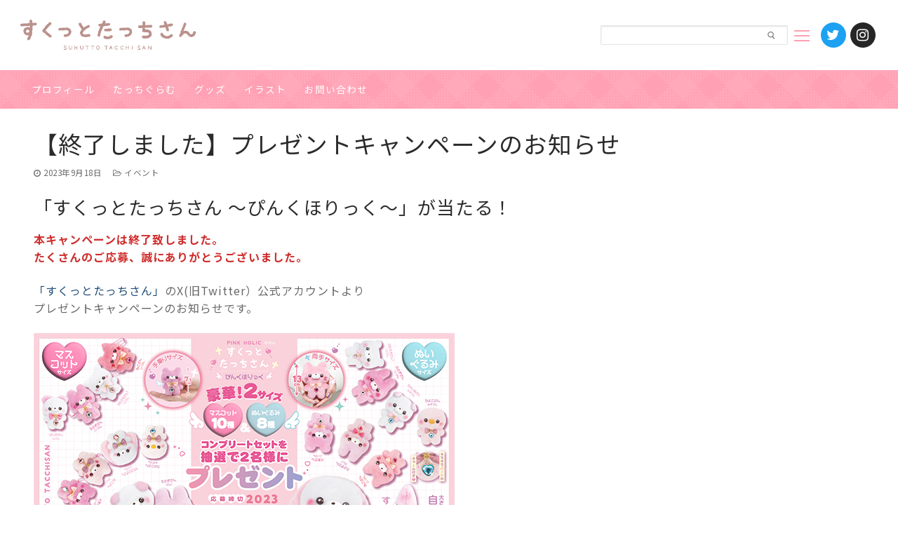

--- FILE ---
content_type: text/html; charset=UTF-8
request_url: https://sukuttotacchisan.com/news/202309-18/
body_size: 57404
content:
<!doctype html>
<html lang="ja">
<head>
	<meta charset="UTF-8">
	<meta name="viewport" content="width=device-width, initial-scale=1, maximum-scale=10.0, user-scalable=yes">
	<link rel="profile" href="http://gmpg.org/xfn/11">
	<title>【終了しました】プレゼントキャンペーンのお知らせ &#8211; すくっとたっちさん</title>
<meta name='robots' content='max-image-preview:large' />
<link rel='dns-prefetch' href='//fonts.googleapis.com' />
<link rel="alternate" type="application/rss+xml" title="すくっとたっちさん &raquo; フィード" href="https://sukuttotacchisan.com/feed/" />
<link rel="alternate" type="application/rss+xml" title="すくっとたっちさん &raquo; コメントフィード" href="https://sukuttotacchisan.com/comments/feed/" />
<link rel="alternate" type="application/rss+xml" title="すくっとたっちさん &raquo; 【終了しました】プレゼントキャンペーンのお知らせ のコメントのフィード" href="https://sukuttotacchisan.com/news/202309-18/feed/" />
<script type="text/javascript">
window._wpemojiSettings = {"baseUrl":"https:\/\/s.w.org\/images\/core\/emoji\/14.0.0\/72x72\/","ext":".png","svgUrl":"https:\/\/s.w.org\/images\/core\/emoji\/14.0.0\/svg\/","svgExt":".svg","source":{"concatemoji":"https:\/\/sukuttotacchisan.com\/wp-includes\/js\/wp-emoji-release.min.js?ver=6.1.1"}};
/*! This file is auto-generated */
!function(e,a,t){var n,r,o,i=a.createElement("canvas"),p=i.getContext&&i.getContext("2d");function s(e,t){var a=String.fromCharCode,e=(p.clearRect(0,0,i.width,i.height),p.fillText(a.apply(this,e),0,0),i.toDataURL());return p.clearRect(0,0,i.width,i.height),p.fillText(a.apply(this,t),0,0),e===i.toDataURL()}function c(e){var t=a.createElement("script");t.src=e,t.defer=t.type="text/javascript",a.getElementsByTagName("head")[0].appendChild(t)}for(o=Array("flag","emoji"),t.supports={everything:!0,everythingExceptFlag:!0},r=0;r<o.length;r++)t.supports[o[r]]=function(e){if(p&&p.fillText)switch(p.textBaseline="top",p.font="600 32px Arial",e){case"flag":return s([127987,65039,8205,9895,65039],[127987,65039,8203,9895,65039])?!1:!s([55356,56826,55356,56819],[55356,56826,8203,55356,56819])&&!s([55356,57332,56128,56423,56128,56418,56128,56421,56128,56430,56128,56423,56128,56447],[55356,57332,8203,56128,56423,8203,56128,56418,8203,56128,56421,8203,56128,56430,8203,56128,56423,8203,56128,56447]);case"emoji":return!s([129777,127995,8205,129778,127999],[129777,127995,8203,129778,127999])}return!1}(o[r]),t.supports.everything=t.supports.everything&&t.supports[o[r]],"flag"!==o[r]&&(t.supports.everythingExceptFlag=t.supports.everythingExceptFlag&&t.supports[o[r]]);t.supports.everythingExceptFlag=t.supports.everythingExceptFlag&&!t.supports.flag,t.DOMReady=!1,t.readyCallback=function(){t.DOMReady=!0},t.supports.everything||(n=function(){t.readyCallback()},a.addEventListener?(a.addEventListener("DOMContentLoaded",n,!1),e.addEventListener("load",n,!1)):(e.attachEvent("onload",n),a.attachEvent("onreadystatechange",function(){"complete"===a.readyState&&t.readyCallback()})),(e=t.source||{}).concatemoji?c(e.concatemoji):e.wpemoji&&e.twemoji&&(c(e.twemoji),c(e.wpemoji)))}(window,document,window._wpemojiSettings);
</script>
<style type="text/css">
img.wp-smiley,
img.emoji {
	display: inline !important;
	border: none !important;
	box-shadow: none !important;
	height: 1em !important;
	width: 1em !important;
	margin: 0 0.07em !important;
	vertical-align: -0.1em !important;
	background: none !important;
	padding: 0 !important;
}
</style>
	<link rel='stylesheet' id='sbi_styles-css' href='https://sukuttotacchisan.com/wp-content/plugins/instagram-feed/css/sbi-styles.min.css?ver=6.2' type='text/css' media='all' />
<link rel='stylesheet' id='wp-block-library-css' href='https://sukuttotacchisan.com/wp-includes/css/dist/block-library/style.min.css?ver=6.1.1' type='text/css' media='all' />
<link rel='stylesheet' id='classic-theme-styles-css' href='https://sukuttotacchisan.com/wp-includes/css/classic-themes.min.css?ver=1' type='text/css' media='all' />
<style id='global-styles-inline-css' type='text/css'>
body{--wp--preset--color--black: #000000;--wp--preset--color--cyan-bluish-gray: #abb8c3;--wp--preset--color--white: #ffffff;--wp--preset--color--pale-pink: #f78da7;--wp--preset--color--vivid-red: #cf2e2e;--wp--preset--color--luminous-vivid-orange: #ff6900;--wp--preset--color--luminous-vivid-amber: #fcb900;--wp--preset--color--light-green-cyan: #7bdcb5;--wp--preset--color--vivid-green-cyan: #00d084;--wp--preset--color--pale-cyan-blue: #8ed1fc;--wp--preset--color--vivid-cyan-blue: #0693e3;--wp--preset--color--vivid-purple: #9b51e0;--wp--preset--gradient--vivid-cyan-blue-to-vivid-purple: linear-gradient(135deg,rgba(6,147,227,1) 0%,rgb(155,81,224) 100%);--wp--preset--gradient--light-green-cyan-to-vivid-green-cyan: linear-gradient(135deg,rgb(122,220,180) 0%,rgb(0,208,130) 100%);--wp--preset--gradient--luminous-vivid-amber-to-luminous-vivid-orange: linear-gradient(135deg,rgba(252,185,0,1) 0%,rgba(255,105,0,1) 100%);--wp--preset--gradient--luminous-vivid-orange-to-vivid-red: linear-gradient(135deg,rgba(255,105,0,1) 0%,rgb(207,46,46) 100%);--wp--preset--gradient--very-light-gray-to-cyan-bluish-gray: linear-gradient(135deg,rgb(238,238,238) 0%,rgb(169,184,195) 100%);--wp--preset--gradient--cool-to-warm-spectrum: linear-gradient(135deg,rgb(74,234,220) 0%,rgb(151,120,209) 20%,rgb(207,42,186) 40%,rgb(238,44,130) 60%,rgb(251,105,98) 80%,rgb(254,248,76) 100%);--wp--preset--gradient--blush-light-purple: linear-gradient(135deg,rgb(255,206,236) 0%,rgb(152,150,240) 100%);--wp--preset--gradient--blush-bordeaux: linear-gradient(135deg,rgb(254,205,165) 0%,rgb(254,45,45) 50%,rgb(107,0,62) 100%);--wp--preset--gradient--luminous-dusk: linear-gradient(135deg,rgb(255,203,112) 0%,rgb(199,81,192) 50%,rgb(65,88,208) 100%);--wp--preset--gradient--pale-ocean: linear-gradient(135deg,rgb(255,245,203) 0%,rgb(182,227,212) 50%,rgb(51,167,181) 100%);--wp--preset--gradient--electric-grass: linear-gradient(135deg,rgb(202,248,128) 0%,rgb(113,206,126) 100%);--wp--preset--gradient--midnight: linear-gradient(135deg,rgb(2,3,129) 0%,rgb(40,116,252) 100%);--wp--preset--duotone--dark-grayscale: url('#wp-duotone-dark-grayscale');--wp--preset--duotone--grayscale: url('#wp-duotone-grayscale');--wp--preset--duotone--purple-yellow: url('#wp-duotone-purple-yellow');--wp--preset--duotone--blue-red: url('#wp-duotone-blue-red');--wp--preset--duotone--midnight: url('#wp-duotone-midnight');--wp--preset--duotone--magenta-yellow: url('#wp-duotone-magenta-yellow');--wp--preset--duotone--purple-green: url('#wp-duotone-purple-green');--wp--preset--duotone--blue-orange: url('#wp-duotone-blue-orange');--wp--preset--font-size--small: 13px;--wp--preset--font-size--medium: 20px;--wp--preset--font-size--large: 36px;--wp--preset--font-size--x-large: 42px;--wp--preset--spacing--20: 0.44rem;--wp--preset--spacing--30: 0.67rem;--wp--preset--spacing--40: 1rem;--wp--preset--spacing--50: 1.5rem;--wp--preset--spacing--60: 2.25rem;--wp--preset--spacing--70: 3.38rem;--wp--preset--spacing--80: 5.06rem;}:where(.is-layout-flex){gap: 0.5em;}body .is-layout-flow > .alignleft{float: left;margin-inline-start: 0;margin-inline-end: 2em;}body .is-layout-flow > .alignright{float: right;margin-inline-start: 2em;margin-inline-end: 0;}body .is-layout-flow > .aligncenter{margin-left: auto !important;margin-right: auto !important;}body .is-layout-constrained > .alignleft{float: left;margin-inline-start: 0;margin-inline-end: 2em;}body .is-layout-constrained > .alignright{float: right;margin-inline-start: 2em;margin-inline-end: 0;}body .is-layout-constrained > .aligncenter{margin-left: auto !important;margin-right: auto !important;}body .is-layout-constrained > :where(:not(.alignleft):not(.alignright):not(.alignfull)){max-width: var(--wp--style--global--content-size);margin-left: auto !important;margin-right: auto !important;}body .is-layout-constrained > .alignwide{max-width: var(--wp--style--global--wide-size);}body .is-layout-flex{display: flex;}body .is-layout-flex{flex-wrap: wrap;align-items: center;}body .is-layout-flex > *{margin: 0;}:where(.wp-block-columns.is-layout-flex){gap: 2em;}.has-black-color{color: var(--wp--preset--color--black) !important;}.has-cyan-bluish-gray-color{color: var(--wp--preset--color--cyan-bluish-gray) !important;}.has-white-color{color: var(--wp--preset--color--white) !important;}.has-pale-pink-color{color: var(--wp--preset--color--pale-pink) !important;}.has-vivid-red-color{color: var(--wp--preset--color--vivid-red) !important;}.has-luminous-vivid-orange-color{color: var(--wp--preset--color--luminous-vivid-orange) !important;}.has-luminous-vivid-amber-color{color: var(--wp--preset--color--luminous-vivid-amber) !important;}.has-light-green-cyan-color{color: var(--wp--preset--color--light-green-cyan) !important;}.has-vivid-green-cyan-color{color: var(--wp--preset--color--vivid-green-cyan) !important;}.has-pale-cyan-blue-color{color: var(--wp--preset--color--pale-cyan-blue) !important;}.has-vivid-cyan-blue-color{color: var(--wp--preset--color--vivid-cyan-blue) !important;}.has-vivid-purple-color{color: var(--wp--preset--color--vivid-purple) !important;}.has-black-background-color{background-color: var(--wp--preset--color--black) !important;}.has-cyan-bluish-gray-background-color{background-color: var(--wp--preset--color--cyan-bluish-gray) !important;}.has-white-background-color{background-color: var(--wp--preset--color--white) !important;}.has-pale-pink-background-color{background-color: var(--wp--preset--color--pale-pink) !important;}.has-vivid-red-background-color{background-color: var(--wp--preset--color--vivid-red) !important;}.has-luminous-vivid-orange-background-color{background-color: var(--wp--preset--color--luminous-vivid-orange) !important;}.has-luminous-vivid-amber-background-color{background-color: var(--wp--preset--color--luminous-vivid-amber) !important;}.has-light-green-cyan-background-color{background-color: var(--wp--preset--color--light-green-cyan) !important;}.has-vivid-green-cyan-background-color{background-color: var(--wp--preset--color--vivid-green-cyan) !important;}.has-pale-cyan-blue-background-color{background-color: var(--wp--preset--color--pale-cyan-blue) !important;}.has-vivid-cyan-blue-background-color{background-color: var(--wp--preset--color--vivid-cyan-blue) !important;}.has-vivid-purple-background-color{background-color: var(--wp--preset--color--vivid-purple) !important;}.has-black-border-color{border-color: var(--wp--preset--color--black) !important;}.has-cyan-bluish-gray-border-color{border-color: var(--wp--preset--color--cyan-bluish-gray) !important;}.has-white-border-color{border-color: var(--wp--preset--color--white) !important;}.has-pale-pink-border-color{border-color: var(--wp--preset--color--pale-pink) !important;}.has-vivid-red-border-color{border-color: var(--wp--preset--color--vivid-red) !important;}.has-luminous-vivid-orange-border-color{border-color: var(--wp--preset--color--luminous-vivid-orange) !important;}.has-luminous-vivid-amber-border-color{border-color: var(--wp--preset--color--luminous-vivid-amber) !important;}.has-light-green-cyan-border-color{border-color: var(--wp--preset--color--light-green-cyan) !important;}.has-vivid-green-cyan-border-color{border-color: var(--wp--preset--color--vivid-green-cyan) !important;}.has-pale-cyan-blue-border-color{border-color: var(--wp--preset--color--pale-cyan-blue) !important;}.has-vivid-cyan-blue-border-color{border-color: var(--wp--preset--color--vivid-cyan-blue) !important;}.has-vivid-purple-border-color{border-color: var(--wp--preset--color--vivid-purple) !important;}.has-vivid-cyan-blue-to-vivid-purple-gradient-background{background: var(--wp--preset--gradient--vivid-cyan-blue-to-vivid-purple) !important;}.has-light-green-cyan-to-vivid-green-cyan-gradient-background{background: var(--wp--preset--gradient--light-green-cyan-to-vivid-green-cyan) !important;}.has-luminous-vivid-amber-to-luminous-vivid-orange-gradient-background{background: var(--wp--preset--gradient--luminous-vivid-amber-to-luminous-vivid-orange) !important;}.has-luminous-vivid-orange-to-vivid-red-gradient-background{background: var(--wp--preset--gradient--luminous-vivid-orange-to-vivid-red) !important;}.has-very-light-gray-to-cyan-bluish-gray-gradient-background{background: var(--wp--preset--gradient--very-light-gray-to-cyan-bluish-gray) !important;}.has-cool-to-warm-spectrum-gradient-background{background: var(--wp--preset--gradient--cool-to-warm-spectrum) !important;}.has-blush-light-purple-gradient-background{background: var(--wp--preset--gradient--blush-light-purple) !important;}.has-blush-bordeaux-gradient-background{background: var(--wp--preset--gradient--blush-bordeaux) !important;}.has-luminous-dusk-gradient-background{background: var(--wp--preset--gradient--luminous-dusk) !important;}.has-pale-ocean-gradient-background{background: var(--wp--preset--gradient--pale-ocean) !important;}.has-electric-grass-gradient-background{background: var(--wp--preset--gradient--electric-grass) !important;}.has-midnight-gradient-background{background: var(--wp--preset--gradient--midnight) !important;}.has-small-font-size{font-size: var(--wp--preset--font-size--small) !important;}.has-medium-font-size{font-size: var(--wp--preset--font-size--medium) !important;}.has-large-font-size{font-size: var(--wp--preset--font-size--large) !important;}.has-x-large-font-size{font-size: var(--wp--preset--font-size--x-large) !important;}
.wp-block-navigation a:where(:not(.wp-element-button)){color: inherit;}
:where(.wp-block-columns.is-layout-flex){gap: 2em;}
.wp-block-pullquote{font-size: 1.5em;line-height: 1.6;}
</style>
<link rel='stylesheet' id='extendify-utilities-css' href='https://sukuttotacchisan.com/wp-content/plugins/ml-slider/extendify-sdk/public/build/extendify-utilities.css?ver=0.1.0' type='text/css' media='all' />
<link rel='stylesheet' id='pafe-extension-style-free-css' href='https://sukuttotacchisan.com/wp-content/plugins/piotnet-addons-for-elementor/assets/css/minify/extension.min.css?ver=2.4.13' type='text/css' media='all' />
<link rel='stylesheet' id='whats-new-style-css' href='https://sukuttotacchisan.com/wp-content/plugins/whats-new-genarator/whats-new.css?ver=2.0.2' type='text/css' media='all' />
<link rel='stylesheet' id='parent-style-css' href='https://sukuttotacchisan.com/wp-content/themes/customify/style.css?ver=6.1.1' type='text/css' media='all' />
<link rel='stylesheet' id='child-style-css' href='https://sukuttotacchisan.com/wp-content/themes/Customify-Child/style.css?ver=6.1.1' type='text/css' media='all' />
<link rel='stylesheet' id='font-awesome-css' href='https://sukuttotacchisan.com/wp-content/plugins/elementor/assets/lib/font-awesome/css/font-awesome.min.css?ver=4.7.0' type='text/css' media='all' />
<link rel='stylesheet' id='customify-google-font-css' href='//fonts.googleapis.com/css?family=Noto+Sans+JP%3A100%2C300%2C400%2C500%2C700%2C900&#038;ver=0.3.7' type='text/css' media='all' />
<link rel='stylesheet' id='customify-style-css' href='https://sukuttotacchisan.com/wp-content/themes/customify/style.min.css?ver=0.3.7' type='text/css' media='all' />
<style id='customify-style-inline-css' type='text/css'>
#blog-posts .entry-inner  {border-style: solid;border-top-width: 0px;border-right-width: 0px;border-bottom-width: 1px;border-left-width: 0px;border-color: #ffa0b4;} #blog-posts .posts-layout .entry-media {border-radius: 12px;}#blog-posts .entry-readmore a  {color: #ffa0b4; text-decoration-color: #ffa0b4;border-style: solid;border-color: #ffa0b4;} #blog-posts .entry-readmore a:hover  {color: #ffffff; text-decoration-color: #ffffff;background-color: #ffa0b4;} .customify-builder-btn{    background-color: #c3512f;}body{    color: #686868;}abbr, acronym {    border-bottom-color: #686868;}a                   {                    color: #1e4b75;}a:hover, a:focus,.link-meta:hover, .link-meta a:hover{    color: #111111;}h2 + h3, .comments-area h2 + .comments-title, .h2 + h3, .comments-area .h2 + .comments-title, .page-breadcrumb {    border-top-color: rgba(234,236,238,0);}blockquote,.site-content .widget-area .menu li.current-menu-item > a:before{    border-left-color: rgba(234,236,238,0);}@media screen and (min-width: 64em) {    .comment-list .children li.comment {        border-left-color: rgba(234,236,238,0);    }    .comment-list .children li.comment:after {        background-color: rgba(234,236,238,0);    }}.page-titlebar, .page-breadcrumb,.posts-layout .entry-inner {    border-bottom-color: rgba(234,236,238,0);}.header-search-form .search-field,.entry-content .page-links a,.header-search-modal,.pagination .nav-links > *,.entry-footer .tags-links a, .entry-footer .cat-links a,.search .content-area article,.site-content .widget-area .menu li.current-menu-item > a,.posts-layout .entry-inner,.post-navigation .nav-links,article.comment .comment-meta,.widget-area .widget_pages li a, .widget-area .widget_categories li a, .widget-area .widget_archive li a, .widget-area .widget_meta li a, .widget-area .widget_nav_menu li a, .widget-area .widget_product_categories li a, .widget-area .widget_recent_entries li a, .widget-area .widget_rss li a,.widget-area .widget_recent_comments li{    border-color: rgba(234,236,238,0);}.header-search-modal::before {    border-top-color: rgba(234,236,238,0);    border-left-color: rgba(234,236,238,0);}@media screen and (min-width: 48em) {    .content-sidebar.sidebar_vertical_border .content-area {        border-right-color: rgba(234,236,238,0);    }    .sidebar-content.sidebar_vertical_border .content-area {        border-left-color: rgba(234,236,238,0);    }    .sidebar-sidebar-content.sidebar_vertical_border .sidebar-primary {        border-right-color: rgba(234,236,238,0);    }    .sidebar-sidebar-content.sidebar_vertical_border .sidebar-secondary {        border-right-color: rgba(234,236,238,0);    }    .content-sidebar-sidebar.sidebar_vertical_border .sidebar-primary {        border-left-color: rgba(234,236,238,0);    }    .content-sidebar-sidebar.sidebar_vertical_border .sidebar-secondary {        border-left-color: rgba(234,236,238,0);    }    .sidebar-content-sidebar.sidebar_vertical_border .content-area {        border-left-color: rgba(234,236,238,0);        border-right-color: rgba(234,236,238,0);    }    .sidebar-content-sidebar.sidebar_vertical_border .content-area {        border-left-color: rgba(234,236,238,0);        border-right-color: rgba(234,236,238,0);    }}article.comment .comment-post-author {background: #6d6d6d;}.pagination .nav-links > *,.link-meta, .link-meta a,.color-meta,.entry-single .tags-links:before, .entry-single .cats-links:before{    color: #6d6d6d;}h1, h2, h3, h4, h5, h6 { color: #2b2b2b;}.site-content .widget-title { color: #444444;}body {font-family: "Noto Sans JP";font-weight: normal;letter-spacing: 1px;}h1, h2, h3, h4, h5, h6, .h1, .h2, .h3, .h4, .h5, .h6 {font-family: "Noto Sans JP";font-weight: normal;}.site-content .widget-title {font-family: "Noto Sans JP";font-weight: normal;letter-spacing: 1px;}#page-cover {background-image: url("https://sukuttotacchisan.com/wp-content/themes/customify/assets/images/default-cover.jpg");}.header--row:not(.header--transparent).header-top .header--row-inner  {background-color: #ffffff;} .header--row:not(.header--transparent).header-main .header--row-inner  {background-image: url("https://sukuttotacchisan.com/wp-content/uploads/2022/01/nav_background.png");background-repeat: repeat;border-style: none;} #header-menu-sidebar-bg  {color: #ffffff; text-decoration-color: #ffffff;} #header-menu-sidebar-bg:before  {background-image: url("https://sukuttotacchisan.com/wp-content/uploads/2022/01/footer_background.png");background-repeat: repeat;} #header-menu-sidebar-bg .menu li a:hover, #header-menu-sidebar-bg .item--html a:hover, #header-menu-sidebar-bg .cart-item-link:hover, #header-menu-sidebar-bg li.open-sub .nav-toggle-icon  {color: rgba(255,255,255,0.51); text-decoration-color: rgba(255,255,255,0.51);} .sub-menu .li-duplicator {display:none !important;}.header--row:not(.header--transparent) .menu-mobile-toggle {color: #ffa0b4;}.header-search_icon-item .header-search-modal  {border-style: solid;} .header-search_icon-item .search-field  {border-style: solid;} .dark-mode .header-search_box-item .search-form-fields, .header-search_box-item .search-form-fields  {border-style: solid;} .builder-item--primary-menu .nav-icon-angle { width: 0px; height: 0px; }.builder-item--primary-menu .nav-menu-desktop .primary-menu-ul > li > a  {color: #ffffff; text-decoration-color: #ffffff;} .header--row:not(.header--transparent) .builder-item--primary-menu .nav-menu-desktop .primary-menu-ul > li > a:hover, .header--row:not(.header--transparent) .builder-item--primary-menu .nav-menu-desktop .primary-menu-ul > li.current-menu-item > a, .header--row:not(.header--transparent) .builder-item--primary-menu .nav-menu-desktop .primary-menu-ul > li.current-menu-ancestor > a, .header--row:not(.header--transparent) .builder-item--primary-menu .nav-menu-desktop .primary-menu-ul > li.current-menu-parent > a  {color: rgba(255,255,255,0.49); text-decoration-color: rgba(255,255,255,0.49);} .builder-item--primary-menu .nav-menu-desktop .primary-menu-ul > li > a,.builder-item-sidebar .primary-menu-sidebar .primary-menu-ul > li > a {font-family: "Noto Sans JP";font-weight: normal;}.builder-item--footer_copyright, .builder-item--footer_copyright p {font-size: 11px;}body  {background-color: #ffffff;} .site-content .content-area  {background-color: #FFFFFF;} /* CSS for desktop */#sidebar-secondary, #sidebar-primary, #main {padding-top: 0px;padding-bottom: 0px;}#blog-posts .posts-layout .entry-media, #blog-posts .posts-layout.layout--blog_classic .entry-media {flex-basis: 20%; width: 20%;}#page-cover {text-align: center;}#page-cover .page-cover-inner {min-height: 300px;}.header--row.header-top .customify-grid, .header--row.header-top .style-full-height .primary-menu-ul > li > a {min-height: 100px;}.header--row.header-main .customify-grid, .header--row.header-main .style-full-height .primary-menu-ul > li > a {min-height: 55px;}.header-menu-sidebar-inner {text-align: center;}.site-header .site-branding img { max-width: 260px; } .site-header .cb-row--mobile .site-branding img { width: 260px; }.header--row .builder-item--logo, .builder-item.builder-item--group .item--inner.builder-item--logo {margin-top: 0px;margin-right: 0px;margin-bottom: 0px;margin-left: 0px;}.header--row .builder-first--nav-icon {text-align: right;}.header-search_icon-item .search-submit {margin-left: -40px;}.header-search_box-item .search-form-fields {width: 267px;}.header-search_box-item .search-form-fields, .header-search_box-item .search-form-fields .search-field {height: 28px;}.header-search_box-item .search-submit svg,.header-search_box-item .header-search-form button.search-submit svg {height: 11px; width: 11px;}.header-search_box-item .search-submit{margin-left: -40px;} .header-search_box-item .woo_bootster_search .search-submit{margin-left: -40px;} .header-search_box-item .header-search-form button.search-submit{margin-left:-40px;}.header--row .builder-first--primary-menu {text-align: right;}.header-social-icons.customify-builder-social-icons li a { font-size: 20px; }/* CSS for tablet */@media screen and (max-width: 1024px) { #blog-posts .posts-layout .entry-media, #blog-posts .posts-layout.layout--blog_classic .entry-media {flex-basis: 40%; width: 40%;}#page-cover .page-cover-inner {min-height: 250px;}.header--row .builder-first--nav-icon {text-align: right;}.header-search_icon-item .search-submit {margin-left: -40px;}.header-search_box-item .search-submit{margin-left: -40px;} .header-search_box-item .woo_bootster_search .search-submit{margin-left: -40px;} .header-search_box-item .header-search-form button.search-submit{margin-left:-40px;} }/* CSS for mobile */@media screen and (max-width: 568px) { #page-cover .page-cover-inner {min-height: 200px;}.header--row.header-top .customify-grid, .header--row.header-top .style-full-height .primary-menu-ul > li > a {min-height: 60px;}.header-menu-sidebar-inner {text-align: center;}.site-header .site-branding img { max-width: 150px; } .site-header .cb-row--mobile .site-branding img { width: 150px; }.header--row .builder-item--logo, .builder-item.builder-item--group .item--inner.builder-item--logo {margin-top: 0px;margin-right: 0px;margin-bottom: 0px;margin-left: 0px;}.header--row .builder-first--nav-icon {text-align: right;}.header-search_icon-item .search-submit {margin-left: -40px;}.header-search_box-item .search-submit{margin-left: -40px;} .header-search_box-item .woo_bootster_search .search-submit{margin-left: -40px;} .header-search_box-item .header-search-form button.search-submit{margin-left:-40px;} }
</style>
<script type='text/javascript' src='https://sukuttotacchisan.com/wp-includes/js/jquery/jquery.min.js?ver=3.6.1' id='jquery-core-js'></script>
<script type='text/javascript' src='https://sukuttotacchisan.com/wp-includes/js/jquery/jquery-migrate.min.js?ver=3.3.2' id='jquery-migrate-js'></script>
<script type='text/javascript' src='https://sukuttotacchisan.com/wp-content/plugins/piotnet-addons-for-elementor/assets/js/minify/extension.min.js?ver=2.4.13' id='pafe-extension-free-js'></script>
<link rel="https://api.w.org/" href="https://sukuttotacchisan.com/wp-json/" /><link rel="alternate" type="application/json" href="https://sukuttotacchisan.com/wp-json/wp/v2/posts/3097" /><link rel="EditURI" type="application/rsd+xml" title="RSD" href="https://sukuttotacchisan.com/xmlrpc.php?rsd" />
<link rel="wlwmanifest" type="application/wlwmanifest+xml" href="https://sukuttotacchisan.com/wp-includes/wlwmanifest.xml" />
<meta name="generator" content="WordPress 6.1.1" />
<link rel="canonical" href="https://sukuttotacchisan.com/news/202309-18/" />
<link rel='shortlink' href='https://sukuttotacchisan.com/?p=3097' />
<link rel="alternate" type="application/json+oembed" href="https://sukuttotacchisan.com/wp-json/oembed/1.0/embed?url=https%3A%2F%2Fsukuttotacchisan.com%2Fnews%2F202309-18%2F" />
<link rel="alternate" type="text/xml+oembed" href="https://sukuttotacchisan.com/wp-json/oembed/1.0/embed?url=https%3A%2F%2Fsukuttotacchisan.com%2Fnews%2F202309-18%2F&#038;format=xml" />
<link rel="pingback" href="https://sukuttotacchisan.com/xmlrpc.php"><link rel="icon" href="https://sukuttotacchisan.com/wp-content/uploads/2022/01/sukuttotacchisan_icon-150x150.png" sizes="32x32" />
<link rel="icon" href="https://sukuttotacchisan.com/wp-content/uploads/2022/01/sukuttotacchisan_icon-300x300.png" sizes="192x192" />
<link rel="apple-touch-icon" href="https://sukuttotacchisan.com/wp-content/uploads/2022/01/sukuttotacchisan_icon-300x300.png" />
<meta name="msapplication-TileImage" content="https://sukuttotacchisan.com/wp-content/uploads/2022/01/sukuttotacchisan_icon-300x300.png" />
		<style type="text/css" id="wp-custom-css">
			@media screen and (min-width:768px) {
	
	/*フッター*/
	#media_image-7{
	 display:none;
	}
	
	/*お問い合わせ*/
	#contact_btn br{
		display:none;
	}
	#contact_title br{
		display:none;
	}
	
}


@media screen and (max-width:767px) {
	
	/*フッター*/
	#media_image-7{
	 display:none;
 }
	
	#media_image-5{
		text-align:center;
	}
	
}


@media screen and (max-width:479px){
	
	/*画像ギャラリー*/
	.elementor-image-gallery .gallery.gallery-columns-2 .gallery-item, .elementor-image-gallery .gallery.gallery-columns-3 .gallery-item, .elementor-image-gallery .gallery.gallery-columns-4 .gallery-item, .elementor-image-gallery .gallery.gallery-columns-5 .gallery-item, .elementor-image-gallery .gallery.gallery-columns-6 .gallery-item, .elementor-image-gallery .gallery.gallery-columns-7 .gallery-item, .elementor-image-gallery .gallery.gallery-columns-8 .gallery-item, .elementor-image-gallery .gallery.gallery-columns-9 .gallery-item, .elementor-image-gallery .gallery.gallery-columns-10 .gallery-item {
    max-width: 50% !important;
	}

}


/*-----フッター背景-----*/
footer{
	background-image: url(https://sukuttotacchisan.com/wp-content/uploads/2022/01/footer_background.png);
}

#cb-row--footer-bottom .footer--row-inner{
	background:none;
}

#cb-row--footer-main .footer--row-inner{
	background:none;
}


/*-----フッターメニュー-----*/
#nav_menu-12 li,#nav_menu-14 li{
	padding:0 0 1em 0;
	margin:0;
}

#nav_menu-12 li a,#nav_menu-14 li a{
	font-size:0.85em;
	line-height: 1;
	color:#ffffff;
	padding:0;
}

#nav_menu-12 li a:hover,#nav_menu-14 li a:hover{
	color:rgba(255,255,255,0.49);
}

/*-----フッターコピーライト-----*/
.centertext{
	text-align:center;
}


/*-----投稿ページ-----*/
h1.entry-title{
	margin:30px 0 10px;
}

#blog-posts .posts-layout-wrapper{
	margin:40px 0 0;
}


/*-----お問い合わせ-----*/
#contact_title p{
	margin:0;
}

		</style>
			
<!-- Global site tag (gtag.js) - Google Analytics -->
<script async src="https://www.googletagmanager.com/gtag/js?id=G-JLDJYGSTG2"></script>
<script>
  window.dataLayer = window.dataLayer || [];
  function gtag(){dataLayer.push(arguments);}
  gtag('js', new Date());

  gtag('config', 'G-JLDJYGSTG2');
  gtag('config', 'UA-114322439-6');
</script>
</head>

<body class="post-template-default single single-post postid-3097 single-format-standard wp-custom-logo content main-layout-content site-full-width menu_sidebar_slide_left elementor-default elementor-kit-17">
<svg xmlns="http://www.w3.org/2000/svg" viewBox="0 0 0 0" width="0" height="0" focusable="false" role="none" style="visibility: hidden; position: absolute; left: -9999px; overflow: hidden;" ><defs><filter id="wp-duotone-dark-grayscale"><feColorMatrix color-interpolation-filters="sRGB" type="matrix" values=" .299 .587 .114 0 0 .299 .587 .114 0 0 .299 .587 .114 0 0 .299 .587 .114 0 0 " /><feComponentTransfer color-interpolation-filters="sRGB" ><feFuncR type="table" tableValues="0 0.49803921568627" /><feFuncG type="table" tableValues="0 0.49803921568627" /><feFuncB type="table" tableValues="0 0.49803921568627" /><feFuncA type="table" tableValues="1 1" /></feComponentTransfer><feComposite in2="SourceGraphic" operator="in" /></filter></defs></svg><svg xmlns="http://www.w3.org/2000/svg" viewBox="0 0 0 0" width="0" height="0" focusable="false" role="none" style="visibility: hidden; position: absolute; left: -9999px; overflow: hidden;" ><defs><filter id="wp-duotone-grayscale"><feColorMatrix color-interpolation-filters="sRGB" type="matrix" values=" .299 .587 .114 0 0 .299 .587 .114 0 0 .299 .587 .114 0 0 .299 .587 .114 0 0 " /><feComponentTransfer color-interpolation-filters="sRGB" ><feFuncR type="table" tableValues="0 1" /><feFuncG type="table" tableValues="0 1" /><feFuncB type="table" tableValues="0 1" /><feFuncA type="table" tableValues="1 1" /></feComponentTransfer><feComposite in2="SourceGraphic" operator="in" /></filter></defs></svg><svg xmlns="http://www.w3.org/2000/svg" viewBox="0 0 0 0" width="0" height="0" focusable="false" role="none" style="visibility: hidden; position: absolute; left: -9999px; overflow: hidden;" ><defs><filter id="wp-duotone-purple-yellow"><feColorMatrix color-interpolation-filters="sRGB" type="matrix" values=" .299 .587 .114 0 0 .299 .587 .114 0 0 .299 .587 .114 0 0 .299 .587 .114 0 0 " /><feComponentTransfer color-interpolation-filters="sRGB" ><feFuncR type="table" tableValues="0.54901960784314 0.98823529411765" /><feFuncG type="table" tableValues="0 1" /><feFuncB type="table" tableValues="0.71764705882353 0.25490196078431" /><feFuncA type="table" tableValues="1 1" /></feComponentTransfer><feComposite in2="SourceGraphic" operator="in" /></filter></defs></svg><svg xmlns="http://www.w3.org/2000/svg" viewBox="0 0 0 0" width="0" height="0" focusable="false" role="none" style="visibility: hidden; position: absolute; left: -9999px; overflow: hidden;" ><defs><filter id="wp-duotone-blue-red"><feColorMatrix color-interpolation-filters="sRGB" type="matrix" values=" .299 .587 .114 0 0 .299 .587 .114 0 0 .299 .587 .114 0 0 .299 .587 .114 0 0 " /><feComponentTransfer color-interpolation-filters="sRGB" ><feFuncR type="table" tableValues="0 1" /><feFuncG type="table" tableValues="0 0.27843137254902" /><feFuncB type="table" tableValues="0.5921568627451 0.27843137254902" /><feFuncA type="table" tableValues="1 1" /></feComponentTransfer><feComposite in2="SourceGraphic" operator="in" /></filter></defs></svg><svg xmlns="http://www.w3.org/2000/svg" viewBox="0 0 0 0" width="0" height="0" focusable="false" role="none" style="visibility: hidden; position: absolute; left: -9999px; overflow: hidden;" ><defs><filter id="wp-duotone-midnight"><feColorMatrix color-interpolation-filters="sRGB" type="matrix" values=" .299 .587 .114 0 0 .299 .587 .114 0 0 .299 .587 .114 0 0 .299 .587 .114 0 0 " /><feComponentTransfer color-interpolation-filters="sRGB" ><feFuncR type="table" tableValues="0 0" /><feFuncG type="table" tableValues="0 0.64705882352941" /><feFuncB type="table" tableValues="0 1" /><feFuncA type="table" tableValues="1 1" /></feComponentTransfer><feComposite in2="SourceGraphic" operator="in" /></filter></defs></svg><svg xmlns="http://www.w3.org/2000/svg" viewBox="0 0 0 0" width="0" height="0" focusable="false" role="none" style="visibility: hidden; position: absolute; left: -9999px; overflow: hidden;" ><defs><filter id="wp-duotone-magenta-yellow"><feColorMatrix color-interpolation-filters="sRGB" type="matrix" values=" .299 .587 .114 0 0 .299 .587 .114 0 0 .299 .587 .114 0 0 .299 .587 .114 0 0 " /><feComponentTransfer color-interpolation-filters="sRGB" ><feFuncR type="table" tableValues="0.78039215686275 1" /><feFuncG type="table" tableValues="0 0.94901960784314" /><feFuncB type="table" tableValues="0.35294117647059 0.47058823529412" /><feFuncA type="table" tableValues="1 1" /></feComponentTransfer><feComposite in2="SourceGraphic" operator="in" /></filter></defs></svg><svg xmlns="http://www.w3.org/2000/svg" viewBox="0 0 0 0" width="0" height="0" focusable="false" role="none" style="visibility: hidden; position: absolute; left: -9999px; overflow: hidden;" ><defs><filter id="wp-duotone-purple-green"><feColorMatrix color-interpolation-filters="sRGB" type="matrix" values=" .299 .587 .114 0 0 .299 .587 .114 0 0 .299 .587 .114 0 0 .299 .587 .114 0 0 " /><feComponentTransfer color-interpolation-filters="sRGB" ><feFuncR type="table" tableValues="0.65098039215686 0.40392156862745" /><feFuncG type="table" tableValues="0 1" /><feFuncB type="table" tableValues="0.44705882352941 0.4" /><feFuncA type="table" tableValues="1 1" /></feComponentTransfer><feComposite in2="SourceGraphic" operator="in" /></filter></defs></svg><svg xmlns="http://www.w3.org/2000/svg" viewBox="0 0 0 0" width="0" height="0" focusable="false" role="none" style="visibility: hidden; position: absolute; left: -9999px; overflow: hidden;" ><defs><filter id="wp-duotone-blue-orange"><feColorMatrix color-interpolation-filters="sRGB" type="matrix" values=" .299 .587 .114 0 0 .299 .587 .114 0 0 .299 .587 .114 0 0 .299 .587 .114 0 0 " /><feComponentTransfer color-interpolation-filters="sRGB" ><feFuncR type="table" tableValues="0.098039215686275 1" /><feFuncG type="table" tableValues="0 0.66274509803922" /><feFuncB type="table" tableValues="0.84705882352941 0.41960784313725" /><feFuncA type="table" tableValues="1 1" /></feComponentTransfer><feComposite in2="SourceGraphic" operator="in" /></filter></defs></svg><div id="page" class="site no-box-shadow">
	<a class="skip-link screen-reader-text" href="#site-content">コンテンツへスキップ</a>
	<a class="close is-size-medium  close-panel close-sidebar-panel" href="#">
        <span class="hamburger hamburger--squeeze is-active">
            <span class="hamburger-box">
              <span class="hamburger-inner"><span class="screen-reader-text">メニュー</span></span>
            </span>
        </span>
        <span class="screen-reader-text">閉じる</span>
        </a><header id="masthead" class="site-header header-v2"><div id="masthead-inner" class="site-header-inner">							<div  class="header-top header--row layout-fullwidth"  id="cb-row--header-top"  data-row-id="top"  data-show-on="desktop mobile">
								<div class="header--row-inner header-top-inner">
									<div class="customify-container">
										<div class="customify-grid  cb-row--desktop hide-on-mobile hide-on-tablet customify-grid-middle"><div class="row-v2 row-v2-top no-center"><div class="col-v2 col-v2-left"><div class="item--inner builder-item--logo" data-section="title_tagline" data-item-id="logo" >		<div class="site-branding logo-top">
						<a href="https://sukuttotacchisan.com/" class="logo-link" rel="home" itemprop="url">
				<img class="site-img-logo" src="https://sukuttotacchisan.com/wp-content/uploads/2022/01/sukuttotacchisan_logo.png" alt="すくっとたっちさん">
							</a>
					</div><!-- .site-branding -->
		</div></div><div class="col-v2 col-v2-right"><div class="item--inner builder-item--search_box" data-section="search_box" data-item-id="search_box" ><div class="header-search_box-item item--search_box">		<form role="search" class="header-search-form " action="https://sukuttotacchisan.com/">
			<div class="search-form-fields">
				<span class="screen-reader-text">検索:</span>
				
				<input type="search" class="search-field" placeholder="" value="" name="s" title="検索:" />

							</div>
			<button type="submit" class="search-submit">
				<svg aria-hidden="true" focusable="false" role="presentation" xmlns="http://www.w3.org/2000/svg" width="20" height="21" viewBox="0 0 20 21">
					<path fill="currentColor" fill-rule="evenodd" d="M12.514 14.906a8.264 8.264 0 0 1-4.322 1.21C3.668 16.116 0 12.513 0 8.07 0 3.626 3.668.023 8.192.023c4.525 0 8.193 3.603 8.193 8.047 0 2.033-.769 3.89-2.035 5.307l4.999 5.552-1.775 1.597-5.06-5.62zm-4.322-.843c3.37 0 6.102-2.684 6.102-5.993 0-3.31-2.732-5.994-6.102-5.994S2.09 4.76 2.09 8.07c0 3.31 2.732 5.993 6.102 5.993z"></path>
				</svg>
			</button>
		</form>
		</div></div><div class="item--inner builder-item--nav-icon" data-section="header_menu_icon" data-item-id="nav-icon" >		<a class="menu-mobile-toggle item-button is-size-desktop-medium is-size-tablet-medium is-size-mobile-medium">
			<span class="hamburger hamburger--squeeze">
				<span class="hamburger-box">
					<span class="hamburger-inner"></span>
				</span>
			</span>
			<span class="nav-icon--label hide-on-tablet hide-on-mobile"></span></a>
		</div><div class="item--inner builder-item--social-icons" data-section="header_social_icons" data-item-id="social-icons" ><ul class="header-social-icons customify-builder-social-icons color-default"><li><a class="social-icon-twitter shape-circle" rel="nofollow noopener" target="_blank" href="https://twitter.com/SukuttoTatchsan"><i class="icon fa fa-twitter" title="Twitter"></i></a></li><li><a class="social-icon-instagram shape-circle" rel="nofollow noopener" target="_blank" href="https://www.instagram.com/sukuttotatchsan/"><i class="icon fa fa-instagram" title="Instagram"></i></a></li></ul></div></div></div></div><div class="cb-row--mobile hide-on-desktop customify-grid customify-grid-middle"><div class="row-v2 row-v2-top no-center"><div class="col-v2 col-v2-left"><div class="item--inner builder-item--logo" data-section="title_tagline" data-item-id="logo" >		<div class="site-branding logo-top">
						<a href="https://sukuttotacchisan.com/" class="logo-link" rel="home" itemprop="url">
				<img class="site-img-logo" src="https://sukuttotacchisan.com/wp-content/uploads/2022/01/sukuttotacchisan_logo.png" alt="すくっとたっちさん">
							</a>
					</div><!-- .site-branding -->
		</div></div><div class="col-v2 col-v2-right"><div class="item--inner builder-item--nav-icon" data-section="header_menu_icon" data-item-id="nav-icon" >		<a class="menu-mobile-toggle item-button is-size-desktop-medium is-size-tablet-medium is-size-mobile-medium">
			<span class="hamburger hamburger--squeeze">
				<span class="hamburger-box">
					<span class="hamburger-inner"></span>
				</span>
			</span>
			<span class="nav-icon--label hide-on-tablet hide-on-mobile"></span></a>
		</div></div></div></div>									</div>
								</div>
							</div>
														<div  class="header-main header--row layout-fullwidth"  id="cb-row--header-main"  data-row-id="main"  data-show-on="desktop">
								<div class="header--row-inner header-main-inner">
									<div class="customify-container">
										<div class="customify-grid  cb-row--desktop hide-on-mobile hide-on-tablet customify-grid-middle"><div class="row-v2 row-v2-main no-center no-right"><div class="col-v2 col-v2-left"><div class="item--inner builder-item--primary-menu has_menu" data-section="header_menu_primary" data-item-id="primary-menu" ><nav  id="site-navigation-main-desktop" class="site-navigation primary-menu primary-menu-main nav-menu-desktop primary-menu-desktop style-plain hide-arrow-active"><ul id="menu-%e3%82%b0%e3%83%ad%e3%83%bc%e3%83%90%e3%83%ab%e3%83%8a%e3%83%93" class="primary-menu-ul menu nav-menu"><li id="menu-item--main-desktop-594" class="menu-item menu-item-type-post_type menu-item-object-page menu-item-594"><a href="https://sukuttotacchisan.com/profile/"><span class="link-before">プロフィール</span></a></li>
<li id="menu-item--main-desktop-595" class="menu-item menu-item-type-post_type menu-item-object-page menu-item-595"><a href="https://sukuttotacchisan.com/tacchigram/"><span class="link-before">たっちぐらむ</span></a></li>
<li id="menu-item--main-desktop-593" class="menu-item menu-item-type-post_type menu-item-object-page menu-item-593"><a href="https://sukuttotacchisan.com/goods/"><span class="link-before">グッズ</span></a></li>
<li id="menu-item--main-desktop-592" class="menu-item menu-item-type-post_type menu-item-object-page menu-item-592"><a href="https://sukuttotacchisan.com/illustration/"><span class="link-before">イラスト</span></a></li>
<li id="menu-item--main-desktop-596" class="menu-item menu-item-type-post_type menu-item-object-page menu-item-596"><a href="https://sukuttotacchisan.com/contact/"><span class="link-before">お問い合わせ</span></a></li>
</ul></nav></div></div></div></div>									</div>
								</div>
							</div>
							<div id="header-menu-sidebar" class="header-menu-sidebar menu-sidebar-panel dark-mode"><div id="header-menu-sidebar-bg" class="header-menu-sidebar-bg"><div id="header-menu-sidebar-inner" class="header-menu-sidebar-inner"><div class="builder-item-sidebar mobile-item--html"><div class="item--inner" data-item-id="html" data-section="header_html"><div class="builder-header-html-item item--html"><p><a href="https://sukuttotacchisan.com/"><img decoding="async" src="https://sukuttotacchisan.com/wp-content/uploads/2022/01/sukuttotacchisan_footer_logo.png" alt="すくっとたっちさんロゴ" width="160px" /></a></p>
</div></div></div><div class="builder-item-sidebar mobile-item--primary-menu mobile-item--menu "><div class="item--inner" data-item-id="primary-menu" data-section="header_menu_primary"><nav  id="site-navigation-sidebar-mobile" class="site-navigation primary-menu primary-menu-sidebar nav-menu-mobile primary-menu-mobile style-plain hide-arrow-active"><ul id="menu-%e3%82%b0%e3%83%ad%e3%83%bc%e3%83%90%e3%83%ab%e3%83%8a%e3%83%93" class="primary-menu-ul menu nav-menu"><li id="menu-item--sidebar-mobile-594" class="menu-item menu-item-type-post_type menu-item-object-page menu-item-594"><a href="https://sukuttotacchisan.com/profile/"><span class="link-before">プロフィール</span></a></li>
<li id="menu-item--sidebar-mobile-595" class="menu-item menu-item-type-post_type menu-item-object-page menu-item-595"><a href="https://sukuttotacchisan.com/tacchigram/"><span class="link-before">たっちぐらむ</span></a></li>
<li id="menu-item--sidebar-mobile-593" class="menu-item menu-item-type-post_type menu-item-object-page menu-item-593"><a href="https://sukuttotacchisan.com/goods/"><span class="link-before">グッズ</span></a></li>
<li id="menu-item--sidebar-mobile-592" class="menu-item menu-item-type-post_type menu-item-object-page menu-item-592"><a href="https://sukuttotacchisan.com/illustration/"><span class="link-before">イラスト</span></a></li>
<li id="menu-item--sidebar-mobile-596" class="menu-item menu-item-type-post_type menu-item-object-page menu-item-596"><a href="https://sukuttotacchisan.com/contact/"><span class="link-before">お問い合わせ</span></a></li>
</ul></nav></div></div><div class="builder-item-sidebar mobile-item--social-icons"><div class="item--inner" data-item-id="social-icons" data-section="header_social_icons"><ul class="header-social-icons customify-builder-social-icons color-default"><li><a class="social-icon-twitter shape-circle" rel="nofollow noopener" target="_blank" href="https://twitter.com/SukuttoTatchsan"><i class="icon fa fa-twitter" title="Twitter"></i></a></li><li><a class="social-icon-instagram shape-circle" rel="nofollow noopener" target="_blank" href="https://www.instagram.com/sukuttotatchsan/"><i class="icon fa fa-instagram" title="Instagram"></i></a></li></ul></div></div></div></div></div></div></header>	<div id="site-content" class="site-content">
		<div class="customify-container">
			<div class="customify-grid">
				<main id="main" class="content-area customify-col-12">
						<div class="content-inner">
				<article id="post-3097" class="entry entry-single post-3097 post type-post status-publish format-standard hentry category-event category-news">
			<h1 class="entry-title entry--item h2">【終了しました】プレゼントキャンペーンのお知らせ</h1>			<div class="entry-meta entry--item text-uppercase text-xsmall link-meta">
				<span class="meta-item posted-on"><a href="https://sukuttotacchisan.com/news/202309-18/" rel="bookmark"><i class="fa fa-clock-o" aria-hidden="true"></i> <time class="entry-date published" datetime="2023-09-18T11:00:00+09:00">2023年9月18日</time></a></span><span class="sep"></span><span class="meta-item meta-cat"><a href="https://sukuttotacchisan.com/category/news/event/" rel="tag"><i class="fa fa-folder-open-o" aria-hidden="true"></i> イベント</a></span>			</div><!-- .entry-meta -->
					<div class="entry-content entry--item">
			
<h3>「すくっとたっちさん ～ぴんくほりっく～」が当たる！</h3>



<p class="has-vivid-red-color has-text-color"><strong>本キャンペーンは終了致しました。<br>たくさんのご応募、誠にありがとうございました。</strong></p>



<p><a rel="noreferrer noopener" href="https://twitter.com/SukuttoTatchsan" target="_blank">「すくっとたっちさん」</a>のX(旧Twitter）公式アカウントより<br>プレゼントキャンペーンのお知らせです。</p>



<figure class="wp-block-image size-full"><img decoding="async" width="600" height="338" src="https://sukuttotacchisan.com/wp-content/uploads/2023/09/202309-sukutto_event01.jpg" alt="" class="wp-image-3099" srcset="https://sukuttotacchisan.com/wp-content/uploads/2023/09/202309-sukutto_event01.jpg 600w, https://sukuttotacchisan.com/wp-content/uploads/2023/09/202309-sukutto_event01-300x169.jpg 300w" sizes="(max-width: 600px) 100vw, 600px" /></figure>



<div style="height:30px" aria-hidden="true" class="wp-block-spacer"></div>



<p>【プレゼント内容】<br>「 すくっとたっちさん　～ぴんくほりっく～ 」コンプリートセットを抽選で2名様<br>（マスコット10種＋ぬいぐるみ8種のセットになります）</p>



<p>【応募方法】<br>すくっとたっちさん &nbsp;X（旧Twitter）公式アカウント<a rel="noreferrer noopener" href="https://twitter.com/SukuttoTatchsan" target="_blank">「 @SukuttoTatchsan」</a>を<br>フォローして、対象の投稿をリポスト（RT）してください。</p>



<p>【実施期間】<br>2023年9月18日（月曜日）～2023年9月25日（月曜日）23：59まで <br><br>ご応募いただいた方の中から抽選で”2名様”に<br>「 すくっとたっちさん　～ぴんくほりっく～ 」 をプレゼント！<br><br>※本キャンペーンに関する注意事項をよくお読みになりご参加ください。<br>★厳正なる抽選の上、ご当選者様にはすくっとたっちさん &nbsp;X（旧Twitter）<br>公式アカウントよりダイレクトメッセージにて当選連絡をいたします。<br>当選発表は、ご当選者様へのダイレクトメッセージをもって代えさせて<br>いただきます。  <br></p>



<p class="has-vivid-red-color has-text-color"><strong>※当<strong>X（旧Twitter）</strong>アカウントに酷似した偽アカウントの存在が確認されております。<br>フォローの際はアカウント名が&nbsp;<a href="https://twitter.com/SukuttoTatchsan">「 </a><a rel="noreferrer noopener" href="https://twitter.com/SukuttoTatchsan" target="_blank">@SukuttoTatchsan</a> 」をであることをご確認の上で</strong><br><strong>ご応募いただきますようお願い致します。</strong><br><strong>【キャンペーン終了前に弊社より当選のお知らせをDMでお送りすることはございません！】</strong></p>



<p>偽アカウントの詳細はこちら→<a rel="noreferrer noopener" href="https://yell-world.jp/news/20230303-2/" target="_blank">【重要なお知らせ】弊社公式SNSを装った 「偽アカウント」にご注意ください</a></p>



<p><br>【応募およびプレゼント当選の条件】<br>以下の条件をすべてを満たしていただく必要があります。<br>・X（旧Twitter）アカウントを取得していること。<br>・すくっとたっちさんX（旧Twitter）公式アカウントをフォローし、<br>対象の投稿をリポスト（RT）していること。<br>※引用ポストは抽選の対象外となりますのでご注意ください。<br>・賞品のお届け先は、日本国内のみとさせていただきます。<br>・ご自身のアカウントを“公開”にした状態で参加すること。非公開の場合は<br>応募とみなされません。<br>・ダイレクトメッセージを受信拒否設定している場合、応募とみなされません。  <br><br>【注意事項】<br>・キャンペーン終了後、当選された方へ すくっとたっちさん X（旧Twitter）<br>公式アカウントからダイレクトメッセージを送らせていただきます。<br>メッセージを受け取られた方は、メッセージに記載されているフォームにて<br>必要情報をお送りください。<br>発信元のアドレス宛に、改めて当社から当選のご確認及びプレゼント発送準備の<br>ご案内メールをお送りいたします。 <br>・キャンペーン終了の告知後、当選のご連絡をいたしますが、その時点で<br>フォローを解除、またはアカウントを削除されているとダイレクトメッセージを<br>送信できませんのでご注意ください。<br>※ダイレクトメッセージ配信日から10日以内にご返信いただけない場合は<br>当選が無効となりますのでご注意ください。  <br><br>【個人情報について】<br>ご記入いただいた個人情報は、本キャンペーンの抽選、当選者への賞品の発送、<br>本件に関する諸連絡に利用させていただきます。<br>お客様の個人情報を、お客様の同意なしに、第三者に開示・提供することは<br>ありません （法令等により開示を求められた場合を除く）。  <br><br>発送は、10月中旬頃を予定しております。<br>※諸般の事情によりお届けが遅れる場合もございますので、あらかじめ<br>ご了承ください。  <br><br>たくさんのご応募お待ちしております。   </p>
		</div><!-- .entry-content -->
				</article>
			</div><!-- #.content-inner -->
              			</main><!-- #main -->
					</div><!-- #.customify-grid -->
	</div><!-- #.customify-container -->
</div><!-- #content -->
<footer class="site-footer" id="site-footer">							<div  class="footer-main footer--row layout-full-contained"  id="cb-row--footer-main"  data-row-id="main"  data-show-on="desktop">
								<div class="footer--row-inner footer-main-inner dark-mode">
									<div class="customify-container">
										<div class="customify-grid  customify-grid-top"><div class="customify-col-2_md-2_sm-6_xs-12 builder-item builder-first--footer-1" data-push-left="_sm-0"><div class="item--inner builder-item--footer-1" data-section="sidebar-widgets-footer-1" data-item-id="footer-1" ><div class="widget-area"><section id="nav_menu-12" class="widget widget_nav_menu"><h4 class="widget-title">関連会社</h4><div class="menu-%e9%96%a2%e9%80%a3%e4%bc%9a%e7%a4%be-container"><ul id="menu-%e9%96%a2%e9%80%a3%e4%bc%9a%e7%a4%be" class="menu"><li id="menu-item-1585" class="menu-item menu-item-type-custom menu-item-object-custom menu-item-1585"><a href="https://yell-world.jp/">株式会社エール</a></li>
</ul></div></section></div></div></div><div class="customify-col-2_md-2_sm-6_xs-12 builder-item builder-first--footer-2" data-push-left="_sm-0"><div class="item--inner builder-item--footer-2" data-section="sidebar-widgets-footer-2" data-item-id="footer-2" ><div class="widget-area"><section id="nav_menu-14" class="widget widget_nav_menu"><h4 class="widget-title">会社情報</h4><div class="menu-%e4%bc%9a%e7%a4%be%e6%83%85%e5%a0%b1-container"><ul id="menu-%e4%bc%9a%e7%a4%be%e6%83%85%e5%a0%b1" class="menu"><li id="menu-item-365" class="menu-item menu-item-type-post_type menu-item-object-page menu-item-365"><a href="https://sukuttotacchisan.com/company/">会社概要</a></li>
<li id="menu-item-854" class="menu-item menu-item-type-post_type menu-item-object-page menu-item-854"><a href="https://sukuttotacchisan.com/privacy/">プライバシーポリシー</a></li>
</ul></div></section></div></div></div><div class="customify-col-1_md-1_sm-6_xs-12 builder-item builder-first--footer-5" data-push-left="off-4 _sm-0"><div class="item--inner builder-item--footer-5" data-section="sidebar-widgets-footer-5" data-item-id="footer-5" ><div class="widget-area"><section id="block-10" class="widget widget_block"></section></div></div></div><div class="customify-col-3_md-3_sm-6_xs-12 builder-item builder-first--footer-6" data-push-left="_sm-0"><div class="item--inner builder-item--footer-6" data-section="sidebar-widgets-footer-6" data-item-id="footer-6" ><div class="widget-area"><section id="media_image-5" class="widget widget_media_image"><a href="https://sukuttotacchisan.com/"><img width="300" height="150" src="https://sukuttotacchisan.com/wp-content/uploads/2022/01/sukuttotacchisan_footer_logo-300x150.png" class="image wp-image-377  attachment-medium size-medium" alt="すくっとたっちさん ロゴ" decoding="async" loading="lazy" style="max-width: 100%; height: auto;" srcset="https://sukuttotacchisan.com/wp-content/uploads/2022/01/sukuttotacchisan_footer_logo-300x150.png 300w, https://sukuttotacchisan.com/wp-content/uploads/2022/01/sukuttotacchisan_footer_logo.png 702w" sizes="(max-width: 300px) 100vw, 300px" /></a></section></div></div></div></div>									</div>
								</div>
							</div>
														<div  class="footer-bottom footer--row layout-full-contained"  id="cb-row--footer-bottom"  data-row-id="bottom"  data-show-on="desktop">
								<div class="footer--row-inner footer-bottom-inner dark-mode">
									<div class="customify-container">
										<div class="customify-grid  customify-grid-top"><div class="customify-col-12_md-12_sm-12_xs-12 builder-item builder-first--footer_copyright" data-push-left="_sm-0"><div class="item--inner builder-item--footer_copyright" data-section="footer_copyright" data-item-id="footer_copyright" ><div class="builder-footer-copyright-item footer-copyright"><div class="centertext">
©YELL CO.LTD ALL RIGHTS RESERVED</p>
<p>当サイトに掲載されているイラスト・写真・文章・映像等に関する著作権は、株式会社エールに帰属しています。<br />
これらの著作物の全部または一部を無断で複製・転載・加工・使用等することを固く禁じます。
</p></div>
</div></div></div></div>									</div>
								</div>
							</div>
							</footer></div><!-- #page -->

<!-- Instagram Feed JS -->
<script type="text/javascript">
var sbiajaxurl = "https://sukuttotacchisan.com/wp-admin/admin-ajax.php";
</script>
<script type='text/javascript' id='customify-themejs-js-extra'>
/* <![CDATA[ */
var Customify_JS = {"is_rtl":"","css_media_queries":{"all":"%s","desktop":"%s","tablet":"@media screen and (max-width: 1024px) { %s }","mobile":"@media screen and (max-width: 568px) { %s }"},"sidebar_menu_no_duplicator":"1"};
/* ]]> */
</script>
<script type='text/javascript' src='https://sukuttotacchisan.com/wp-content/themes/customify/assets/js/theme.min.js?ver=0.3.7' id='customify-themejs-js'></script>
<script type='text/javascript' src='https://sukuttotacchisan.com/wp-includes/js/comment-reply.min.js?ver=6.1.1' id='comment-reply-js'></script>
<div data-pafe-ajax-url="https://sukuttotacchisan.com/wp-admin/admin-ajax.php"></div>
</body>
</html>


--- FILE ---
content_type: text/css
request_url: https://sukuttotacchisan.com/wp-content/themes/Customify-Child/style.css?ver=6.1.1
body_size: 65
content:
/*
Theme Name:customify_child
Template:customify
Version:0.3.7
*/